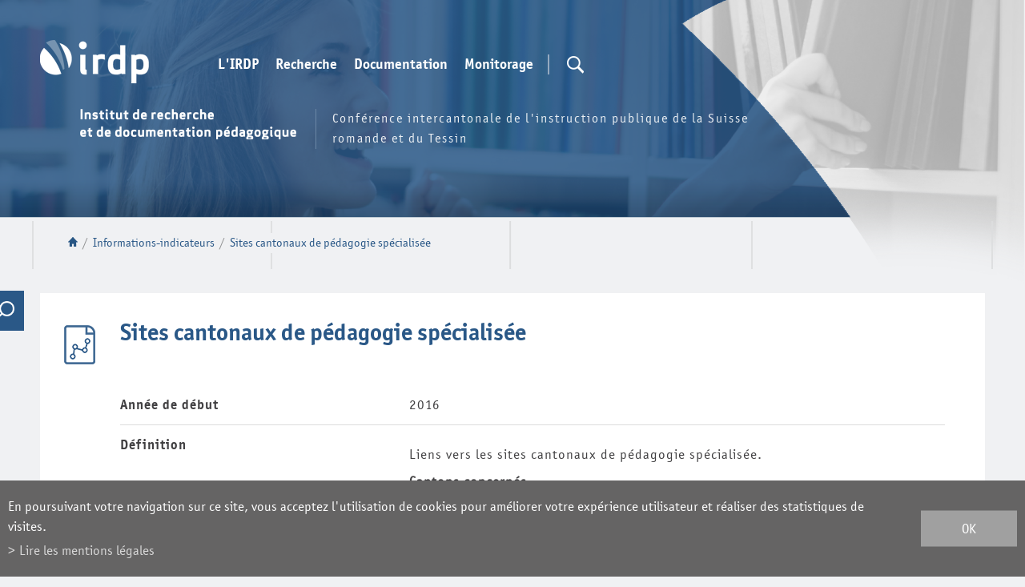

--- FILE ---
content_type: text/html; charset=UTF-8
request_url: https://www.irdp.ch/institut/sites-cantonaux-pedagogie-specialisee-2240/irdp-addtolist-2240.html
body_size: 9714
content:
<!DOCTYPE html>
<html>
	<head>
	   	<title>Sites cantonaux de p&eacute;dagogie sp&eacute;cialis&eacute;e :: IRDP :: Institut de recherche et de documentation p&eacute;dagogique</title>
	   	<meta name="description" content="Berne Mesures de p&eacute;dagogie sp&eacute;cialis&eacute;e Fribourg Service de l&#039;enseignement sp&eacute;cialis&eacute; et des mesures d&#039;aide (SESAM) Gen&egrave;ve Enseignement sp&eacute;cialis&eacute; Jura P&eacute;dagogie sp&eacute;cialis&eacute;e Neuch&acirc;tel Enseignement sp&eacute;cialis&eacute; Valais P&eacute;dagogie sp&eacute;cialis&eacute;e Vaud P&eacute;dagogie sp&eacute;cialis&eacute;e Pour le"/>
	   	<meta name="keywords" content="Sites cantonaux de p&eacute;dagogie sp&eacute;cialis&eacute;e Berne Mesures de p&eacute;dagogie sp&eacute;cialis&eacute;e Fribourg Service de l&#039;enseignement sp&eacute;cialis&eacute; et des mesures d&#039;aide (SESAM) Gen&egrave;ve Enseignement sp&eacute;cialis&eacute; Jura P&eacute;dagogie sp&eacute;cialis&eacute;e Neuch&acirc;tel Enseignement sp&eacute;cialis&eacute; Valais P&eacute;dagogie sp&eacute;cialis&eacute;e Vaud P&eacute;dagogie sp&eacute;cialis&eacute;e Pour le"/>
	   	<meta http-equiv="Content-type" content="text/html; charset=utf-8"/>
	   	<meta name="viewport" content="width=1200"/>
	   	
	   	<meta property="og:image" content="https://www.irdp.ch/template/image/defaultList.jpg"/>
	   	<meta property="og:title" content="Sites cantonaux de p&eacute;dagogie sp&eacute;cialis&eacute;e :: IRDP :: Institut de recherche et de documentation p&eacute;dagogique" />
		<meta property="og:description" content="Berne Mesures de p&eacute;dagogie sp&eacute;cialis&eacute;e Fribourg Service de l&#039;enseignement sp&eacute;cialis&eacute; et des mesures d&#039;aide (SESAM) Gen&egrave;ve Enseignement sp&eacute;cialis&eacute; Jura P&eacute;dagogie sp&eacute;cialis&eacute;e Neuch&acirc;tel Enseignement sp&eacute;cialis&eacute; Valais P&eacute;dagogie sp&eacute;cialis&eacute;e Vaud P&eacute;dagogie sp&eacute;cialis&eacute;e Pour le" />
		<meta property="og:url" content="https://www.irdp.ch/institut/sites-cantonaux-pedagogie-specialisee-2240/irdp-addtolist-2240.html" />
		<link rel="canonical" href="https://www.irdp.ch/institut/sites-cantonaux-pedagogie-specialisee-2240/irdp-addtolist-2240.html"/>
		
		<link rel="apple-touch-icon" sizes="57x57" href="/favicons/apple-icon-57x57.png">
		<link rel="apple-touch-icon" sizes="60x60" href="/favicons/apple-icon-60x60.png">
		<link rel="apple-touch-icon" sizes="72x72" href="/favicons/apple-icon-72x72.png">
		<link rel="apple-touch-icon" sizes="76x76" href="/favicons/apple-icon-76x76.png">
		<link rel="apple-touch-icon" sizes="114x114" href="/favicons/apple-icon-114x114.png">
		<link rel="apple-touch-icon" sizes="120x120" href="/favicons/apple-icon-120x120.png">
		<link rel="apple-touch-icon" sizes="144x144" href="/favicons/apple-icon-144x144.png">
		<link rel="apple-touch-icon" sizes="152x152" href="/favicons/apple-icon-152x152.png">
		<link rel="apple-touch-icon" sizes="180x180" href="/favicons/apple-icon-180x180.png">
		<link rel="icon" type="image/png" sizes="32x32" href="/favicons/favicon-32x32.png">
		<link rel="icon" type="image/png" sizes="16x16" href="/favicons/favicon-16x16.png">

<link rel="stylesheet" type="text/css" href="/js/jquery/fancybox/fancybox.css?_v=2"/>
<link rel="stylesheet" type="text/css" href="/style/T1.css?_v=2"/>
<script src="/js/jquery/jquery-1.6.4.min.js?_v=2" type="text/javascript"></script>
<script src="/js/jquery/fancybox/jquery.fancybox-1.3.4.pack.js?_v=2" type="text/javascript"></script>
<script src="/js/jquery/openbox.js?_v=2" type="text/javascript"></script>
<script src="/js/functions.js?_v=2" type="text/javascript"></script>
<script src="/js/mandatory.js?_v=2" type="text/javascript"></script>
<script src="/js/adminzone.js?_v=2" type="text/javascript"></script>
<script src="/plugin/searchapi/js/searchapi.js?_v=2" type="text/javascript"></script>
<script src="/plugin/menu/js/menu.js?_v=2" type="text/javascript"></script>
<script src="/plugin/captcha/js/jquery-ui.js?_v=2" type="text/javascript"></script>
<script src="/plugin/captcha/js/jquery.ui.touch.js?_v=2" type="text/javascript"></script>
<script src="/plugin/captcha/js/QapTcha.jquery.js?_v=2" type="text/javascript"></script>
<script src="/plugin/faq/js/faq.js?_v=2" type="text/javascript"></script>


<script>

</script>



<script>
$(document).ready(function()
{
	//valignAll();  //->A activer si besoin du valign
	openboxInit();
	$('input#searchquery-api').one('click', function(){ this.value=''; });
$('#cse-search-box-api').submit(function(event){ if($('#searchquery-api', this).val().trim()==''){ event.preventDefault();event.stopPropagation(); } });
animeMenu('menuMain','0',1);
animeMenu('menuFondMain','0',1);
displayFAQ()
	
	
	//Fonction qui ajoute du JQuery sur les listes
	initList(true);
	
	// Events pour afficher la recherche en desktop
	$('#searchTrigger').click(function(e){
		$('#cse-search-box-api').addClass('open');
	});
	$('#searchTriggerClose').click(function(e){
		$('#cse-search-box-api').removeClass('open');
	});
	
	// Listen du scroll pour mettre le menu top en fixed
	$(window).scroll(function(){
		if($(window).scrollTop() > 190)
			$('body').addClass('fixed');
		else
			$('body').removeClass('fixed');
	});
});

//Fonction qui ajoute le code JQUERY sur les listes
function initList(bFirst)
{
	/*if(!bFirst)  //->A activer si besoin du valign
		valignAll($(".listCtn")); */
	
	//Insertion des codes pour les effets sur les listes Ex. over ou ouverture FAQ
	//ATTENTION: pour chaque nouvelle fonction, il faudra penser à mettre une classe "donescroll"
	
}
</script>
<!-- Global site tag (gtag.js) - Google Analytics -->
<script async src="https://www.googletagmanager.com/gtag/js?id=G-97YYZ5BH7J"></script>
<script>
	window.dataLayer = window.dataLayer || [];
	function gtag(){ dataLayer.push(arguments); }
	gtag('js', new Date());

	gtag('config', 'G-97YYZ5BH7J');
	gtag('config', 'UA-4618118-1');
</script>
<script>
  $(document).ready(function()
		  {
			//Tracking des liens de sorties
			
			$('a:not([href^="\/institut\/"]):not([href^="\/data\/"]):not([href^="\/noindex\/"]):not([href^="mailto"]):not([href^="javascript"]):not([href="#"])').live("click",function (){
				
				if($(this).attr('href')) //pour les undefined
				{
					//ga('send', 'event', 'last-click', 'Sortie vers ' + $(this).attr('href'));
					gtag('event', 'Sortie vers ' + $(this).attr('href'), { 'event_category' : 'last-click' });
				}
			});  
			
			//Tracking des clicks PDF
			$('a[href$=".pdf"], a[href$=".PDF"]').live("click",function (){
				if($(this).attr('href')) //pour les undefined
				{
					//ga('send', 'event', 'click-PDF', 'Click vers ' + $(this).attr('href'));
					gtag('event', 'Click vers ' + $(this).attr('href'), { 'event_category' : 'click-PDF' });
				}
			});

		});  
</script>
<meta name="msvalidate.01" content="8F9F977B766D77B34385DE142B9CCD01" />
<meta name="google-site-verification" content="Fb3bdCLg9WpxfwtP4w_Jfe_d6VYI2Ryny03v9Fs4VB0" />
</head>
<body class="">	

	<div id="dhtmltooltip"></div>

	<div id="mainPanel">
		<div id="leftPanel">
			<div class="searchHolder"><script>
$(document).ready(function()
{
	$('#searchquery-api').focus(function() {
		$(this).select();
	});
});
</script>
<div id="searchCtnAPI">
	<form id="cse-search-box-api" action="/institut/sites-cantonaux-pedagogie-specialisee-2240.html">
		<div class="mainContainer">
			<input type="hidden" name="plug-searchapi-gosearch-go"/>
			<input type="text" id="searchquery-api" name="q" value="chercher" class="inputSearch"/>
			<input type="submit" value="OK" class="btnSearch"/>
			<div class="divwrapper"></div>
			<div id="searchTriggerClose"></div>
		</div>
	</form>
	<div class="divwrapper"></div>
</div></div>
			<div class="menuHolder"><div id="menuMain"><ul id="ulmid_menu" class="menu0">
	<li id="mid_46" class="menu0 " >
		
		<a href="#" target="_self" class="menu0 " style="">L'IRDP</a>
		<ul id="ulmid_46" class="menu1">
	<li id="mid_47" class="menu1 divwrapper" >
		
		<a href="/institut/sommes-nous-1511.html" target="_self" class="menu1 " style="">Qui sommes-nous?</a>
		
		
	</li>
	<li id="mid_65" class="menu1 divwrapper" >
		
		<a href="/institut/equipe-1556.html" target="_self" class="menu1 " style="">L'équipe</a>
		
		
	</li>
	<li id="mid_48" class="menu1 divwrapper" >
		
		<a href="/institut/informations-pratiques-1512.html" target="_self" class="menu1 " style="">Informations pratiques</a>
		
		
	</li>
</ul>
		
	</li>
	<li id="mid_10" class="menu0 " >
		
		<a href="#" target="_self" class="menu0 " style="">Recherche</a>
		<ul id="ulmid_10" class="menu1">
	<li id="mid_51" class="menu1 divwrapper" >
		
		<a href="/institut/missions-recherche-1520.html" target="_self" class="menu1 " style="">Missions </a>
		
		
	</li>
	<li id="mid_151" class="menu1 divwrapper" >
		
		<a href="/institut/projets-recherche-actuels-4074.html" target="_self" class="menu1 " style="">Projets actuels</a>
		
		
	</li>
	<li id="mid_150" class="menu1 divwrapper" >
		
		<a href="/institut/domaines-activite-expertise-4079.html" target="_self" class="menu1 " style="">Domaines d'activité et d'expertise</a>
		
		
	</li>
	<li id="mid_68" class="menu1 divwrapper" >
		
		<a href="/institut/reseaux-1588.html" target="_self" class="menu1 " style="">Réseaux</a>
		
		
	</li>
	<li id="mid_34" class="menu1 divwrapper" >
		
		<a href="/institut/manifestations-irdp-ciip-60.html" target="_self" class="menu1 " style="">Manifestations IRDP et CIIP</a>
		
		
	</li>
</ul>
		
	</li>
	<li id="mid_11" class="menu0 " >
		
		<a href="#" target="_self" class="menu0 " style="">Documentation</a>
		<ul id="ulmid_11" class="menu1">
	<li id="mid_54" class="menu1 divwrapper" >
		
		<a href="/institut/missions-documentation-1543.html" target="_self" class="menu1 " style="">Missions</a>
		
		
	</li>
	<li id="mid_144" class="menu1 divwrapper" >
		
		<a href="/institut/bibliotheque-3747.html" target="_self" class="menu1 " style="">Bibliothèque</a>
		
		
	</li>
	<li id="mid_145" class="menu1 divwrapper" >
		
		<a href="/institut/publications-irdp-ciip-3755.html" target="_self" class="menu1 " style="">Publications IRDP et CIIP</a>
		<ul id="ulmid_145" class="menu2">
	<li id="mid_172" class="menu2 divwrapper" >
		
		<a href="https://www.irdp.ch/institut/publications-72.html" target="_self" class="menu2 " style="">recherche de publications</a>
		
		
	</li>
</ul>
		
	</li>
	<li id="mid_154" class="menu1 divwrapper" >
		
		<a href="/institut/veille-documentaire-3751.html" target="_self" class="menu1 " style="">Veille documentaire</a>
		
		
	</li>
	<li id="mid_70" class="menu1 divwrapper" >
		
		<a href="/institut/sigles-1590.html" target="_self" class="menu1 " style="">Sigles</a>
		
		
	</li>
	<li id="mid_143" class="menu1 divwrapper" >
		
		<a href="/institut/ressources-pedagogiques-3642.html" target="_self" class="menu1 " style="">Ressources pédagogiques</a>
		
		
	</li>
</ul>
		
	</li>
	<li id="mid_13" class="menu0 " >
		
		<a href="#" target="_self" class="menu0 " style="">Monitorage</a>
		<ul id="ulmid_13" class="menu1">
	<li id="mid_60" class="menu1 divwrapper" >
		
		<a href="/institut/monitorage-espace-romand-formation-1563.html" target="_self" class="menu1 " style="">Missions</a>
		
		
	</li>
	<li id="mid_142" class="menu1 divwrapper" >
		
		<a href="/institut/thematiques-sierf-3626.html" target="_self" class="menu1 " style="">Thématiques</a>
		
		
	</li>
	<li id="mid_62" class="menu1 divwrapper" >
		
		<a href="/institut/publications-liees-activites-monitorage-1584.html" target="_self" class="menu1 " style="">Publications</a>
		
		
	</li>
</ul>
		
	</li>
</ul></div></div>
			<div class="panierHolder"><a id="lienPanier" href="/institut/sites-cantonaux-pedagogie-specialisee-2240/panier-display-1.html">Panier</a></div>
		</div>
		
		<div class="mainHolder">
			<div id="header">
				<div id="sliderhover">
					<div class="mainContainer">
						<a href="/" title="IRDP" id="logo"></a>
						<a id="menuIcone"></a>
						<div class="menuHolder"><!-- placeholder for menu --></div>
						<div id="searchTrigger" class="nopanier"></div>
						<div class="searchHolder"><!-- placeholder for search --></div>
						<div class="panierHolder nopanier"></div>
						<div id="txtBandeau">
							<div class="titre"></div>
							<div class="resume">Conférence intercantonale de l'instruction publique de la Suisse romande et du Tessin</div>
						</div>
					</div>
				</div>
				<div id="sliderCtn">
	<div class="sliderElementCtn">
		<a href="#" target="_self" class="sliderElement current" rel="1" data-img="/data/images/slider/inter/inter-3.png" style='background-image:url(/data/images/slider/inter/inter-3.png)'>
			<div class="slogan empty"><span></span></div>
		</a>
		<a href="#" target="_self" class="sliderElement " rel="2" data-img="/data/images/slider/inter/inter-2.png" >
			<div class="slogan empty"><span></span></div>
		</a>
		<a href="#" target="_self" class="sliderElement " rel="3" data-img="/data/images/slider/inter/inter-1.png" >
			<div class="slogan empty"><span></span></div>
		</a>
	</div>
	<a href="#" class="arrow sliderNext"></a>
	<a href="#" class="arrow sliderPrev"></a>
	<div id="bullets"></div>
</div>	

<script>
(function(){ 
	
	var ctn = "#sliderCtn";
	var configSlide = "opacity";
	var configBullet = false;
	var configArrow = false;
	
	//Config css for animation. Use !important on .sliderElement.current to avoid transition of current element (exemple with opacity)
	var configCurrent =  { "top":"0%", "left":"0%",    "opacity":1, "z-index":1, "display":"block" }; //keep left and right in % to avoid error between pixel and percent (safari)
	var configPrevious = { "top":"0%", "left":"-100%", "opacity":1, "z-index":2, "display":"block" };
	var configNext =     { "top":"0%", "left":"100%",  "opacity":1, "z-index":2, "display":"block" };
	
	if(configSlide == "opacity")
	{
		configPrevious = { "top":"0%", "left":"0%", "opacity":0, "z-index":2, "display":"block" };
		configNext =     { "top":"0%", "left":"0%", "opacity":0, "z-index":2, "display":"block" };
	}
	
	var animTime = 1000;
	
	var $elCtn = $(ctn + " .sliderElementCtn");
	var iCptElement = $(".sliderElement",$elCtn).length;
	
	var $current = $(".current",$elCtn);
	var iCurrent = parseInt($current.attr("rel"));
	var inprogress = false;
	
	var doSlide = function(pIdx, pCurrentGoTo, pAppearingStartTo){
		if(inprogress) return;
		inprogress = true;
		
		if(pIdx>iCptElement)
			pIdx = 1;
		else if(pIdx<1)
			pIdx = iCptElement;
		
		//Activation de la bullet
		$("#bullets a").removeClass("active");
		$("#bullet"+pIdx).addClass("active");
		
		var $appearing = $(" .sliderElement[rel="+ pIdx + "]",$elCtn);
		var $img = $("<img />").load(function(){
			$appearing.css("background-image", "url(" + $(this).attr("src") + ")");
			$current.animate( pCurrentGoTo , animTime, function(){ $(this).removeClass("current").removeAttr("style"); });
			$appearing.css(pAppearingStartTo).animate(configCurrent, animTime, function(){ $current = $(this); $current.addClass("current"); iCurrent = pIdx; inprogress=false; });
		}).attr("src", $appearing.attr("data-img"));
	};
	
	//Enlève le clic sur les href à # et donc pas de lien à suivre
	$(ctn + " a.sliderElement[href=#]").addClass("cursor").click(function(evt){ evt.preventDefault(); });
	
	//On bloc les effets si il n'y qu'un seul élément
	if(iCptElement<=1)
	{
		//On enlève les bullets et les flèches
		$('#bullets').css('display','none');
		$(ctn +' .arrow').css('display','none');
	}
	else
	{
		//Création des bullets de navigation
		if(configBullet)
		{
			for(var i=1 ; i <= iCptElement; i++)
			{
				var isActive = (i==1)?"active":"";
				$("<a href='#' class='"+isActive+"' id='bullet"+ i +"'></a>").click(function(ev){ ev.preventDefault(); if($(this).hasClass("active")) return; var index = parseInt($(this).attr("id").replace("bullet","")); execute(function(){ doSlide(index, configPrevious, configNext); }); }).appendTo("#bullets");
			}
		}
	}
	
	//Gestion des flèches
	if(configArrow)
	{
		$(ctn + " a.sliderNext").click(function(evt){ evt.preventDefault();  execute(function(){ doSlide((iCurrent+1), configPrevious, configNext); }); });
		$(ctn + " a.sliderPrev").click(function(evt){ evt.preventDefault(); execute(function(){ doSlide((iCurrent-1), configNext, configPrevious); }); });
	}
	else
		$(ctn +' .arrow').css('display','none');

	
	//Ajout du swipe
	swipe(ctn, function(){ execute(function(){ doSlide((iCurrent+1), configPrevious, configNext); }); }, function(){ execute(function(){ doSlide((iCurrent-1), configNext, configPrevious); }); });
	
	
	//Execute la fonction de callback et stop et restart interval si il y en a un car en mobile on pas pas de hover qui stop l'interval
	var execute = function(pCallback){
		var isinterval = (interval!=null); 
		if(isinterval) 
			sliderInterval();
		
		pCallback();
		
		if(isinterval) 
			sliderInterval();
	};
	
	//Ajout du défilement automatique: sliderInterval() start or stop interval depend if an interval is running
	var interval = null;
	var sliderInterval = function(){
		if(interval)
		{
			clearInterval(interval);
			interval = null;
		}
		else
			interval = setInterval(function(){ doSlide((iCurrent+1), configPrevious, configNext); } , 10000);
	}
	if(iCptElement>1)
		sliderInterval();
	
	
	//Effet pour couper le défilement au survol
	$(ctn).hover(function(){ sliderInterval(); }, function(){ sliderInterval(); });
})();
</script>
				
			</div>
			
			<div id="lignesHeader" class="mainContainer">	
				<div id="youarehereCtn"><span class="header"><a href="/"></a></span><span class="separator"> / </span><a href="/institut/informations-indicateurs-44.html">Informations-indicateurs</a><span class="separator"> / </span><a href="/institut/sites-cantonaux-pedagogie-specialisee-2240.html">Sites cantonaux de pédagogie spécialisée</a></div>
			</div>
			<div id="contenu">
				<div class="mainContainer irdpInter searchClosed">
	<div id="irdpSearchToggle"></div>
	<div id="searchModule">
		<form action="/institut/sites-cantonaux-pedagogie-specialisee-2240.html" method="POST" id="irdpMyList">
<div id="myList">
	<h5>Ma liste</h5>
	<div class="bloclist">
			<div class="link">
				<a href="/institut/sites-cantonaux-pedagogie-specialisee-2240.html" class="lien">Sites cantonaux de pédagogie spécialisée</a><a class="remove" href="/institut/sites-cantonaux-pedagogie-specialisee-2240/irdp-deletefromlist-2240.html"></a>
			</div>
	</div>
	<input type="text" id="emailMyList" value="" placeholder="Mon email" name="aMyList[email]" />
	<div class="QapTcha"></div>
<div class="divwrapper"></div>
<script type="text/javascript">
	$(document).ready(function() {
		$('.QapTcha').QapTcha({
			txtLock: 'Faites glisser pour activer le formulaire.',
			txtUnlock: 'Vous pouvez maintenant envoyer le formulaire.'			});
		

	});	
</script>

	<input type="submit" id="sendMyList" value="Envoyer" class="degrade-boutons" name="aMyList[send]" />
	<input type="hidden" name="plug-irdp-sendlist-1" value="" />
</div>
</form>
<script>
$('#irdpMyList').submit(function(e){
	var mail = $('#emailMyList')
	if(!checkEmailFormat(mail.val())) {
		mail.addClass('error');
		return false;
	} else {
		mail.removeClass('error');
	}
});
</script>
		
		<form action="/institut/recherche-globale-1745.html" method="POST" id="irdpSearchForm">
<div id="globalSearch">
	<div id="blocCriteres">
		<h5>Critères de la recherche</h5>
		<div class="rechercheText">
			<input type="text" placeholder="Recherche libre" id="searchQuery" name="aIrdpSearch[query]" value="" />
			<input type="submit" id="submitQuery" value="" />
		</div>
		<div id="criteresActifs">
		
		</div>
		<input type="submit" id="resetQuery" value="Effacer" class="degrade-boutons" name="aIrdpSearch[reset]" style="display:none;" />
	</div>
	<div id="blocAffiner">
		<h5>Affiner les résultats</h5>
		<div id="criteresChoix">
			<div class="thematiques" style="">
				<div class="criteresTitle">Thématiques</div>
					<div class="critere ">
		<span class="txt">Structure et organisation</span>
		<span class="count">(430)</span>
		<input type="radio" name="aIrdpSearch[thematique]" value="1" >
	</div>
	<div class="critere ">
		<span class="txt">Plans d'études</span>
		<span class="count">(76)</span>
		<input type="radio" name="aIrdpSearch[thematique]" value="2" >
	</div>
	<div class="critere ">
		<span class="txt">Moyens d'enseignement</span>
		<span class="count">(95)</span>
		<input type="radio" name="aIrdpSearch[thematique]" value="3" >
	</div>
	<div class="critere ">
		<span class="txt">Evaluation</span>
		<span class="count">(201)</span>
		<input type="radio" name="aIrdpSearch[thematique]" value="4" >
	</div>
	<div class="critere ">
		<span class="txt">Langues</span>
		<span class="count">(572)</span>
		<input type="radio" name="aIrdpSearch[thematique]" value="5" >
	</div>
	<div class="critere ">
		<span class="txt">Mathématiques</span>
		<span class="count">(129)</span>
		<input type="radio" name="aIrdpSearch[thematique]" value="6" >
	</div>
	<div class="critere ">
		<span class="txt">MITIC</span>
		<span class="count">(305)</span>
		<input type="radio" name="aIrdpSearch[thematique]" value="7" >
	</div>
	<div class="critere ">
		<span class="txt">Personnel enseignant</span>
		<span class="count">(89)</span>
		<input type="radio" name="aIrdpSearch[thematique]" value="8" >
	</div>
	<div class="critere ">
		<span class="txt">Autre personnel scolaire</span>
		<span class="count">(9)</span>
		<input type="radio" name="aIrdpSearch[thematique]" value="9" >
	</div>
	<div class="critere ">
		<span class="txt">Effectifs scolaires</span>
		<span class="count">(14)</span>
		<input type="radio" name="aIrdpSearch[thematique]" value="10" >
	</div>
	<div class="critere ">
		<span class="txt">Orientation / Transition</span>
		<span class="count">(39)</span>
		<input type="radio" name="aIrdpSearch[thematique]" value="11" >
	</div>
	<div class="critere ">
		<span class="txt">Pédagogie spécialisée</span>
		<span class="count">(21)</span>
		<input type="radio" name="aIrdpSearch[thematique]" value="12" >
	</div>
	<div class="critere ">
		<span class="txt">Politique éducative / monitorage</span>
		<span class="count">(179)</span>
		<input type="radio" name="aIrdpSearch[thematique]" value="13" >
	</div>
	<div class="critere ">
		<span class="txt">Recherche en éducation</span>
		<span class="count">(73)</span>
		<input type="radio" name="aIrdpSearch[thematique]" value="14" >
	</div>
	<div class="critere ">
		<span class="txt">Autre</span>
		<span class="count">(305)</span>
		<input type="radio" name="aIrdpSearch[thematique]" value="15" >
	</div>
	<div class="critere hidden">
		<span class="txt">Schéma du système scolaire romand</span>
		<span class="count">(38)</span>
		<input type="radio" name="aIrdpSearch[sousthematique]" value="16" >
	</div>
	<div class="critere hidden">
		<span class="txt">Primaire – cycles 1 et 2</span>
		<span class="count">(155)</span>
		<input type="radio" name="aIrdpSearch[sousthematique]" value="17" >
	</div>
	<div class="critere hidden">
		<span class="txt">Secondaire I – cycle 3</span>
		<span class="count">(144)</span>
		<input type="radio" name="aIrdpSearch[sousthematique]" value="18" >
	</div>
	<div class="critere hidden">
		<span class="txt">Secondaire II</span>
		<span class="count">(40)</span>
		<input type="radio" name="aIrdpSearch[sousthematique]" value="19" >
	</div>
	<div class="critere hidden">
		<span class="txt">Tertiaire</span>
		<span class="count">(43)</span>
		<input type="radio" name="aIrdpSearch[sousthematique]" value="20" >
	</div>
	<div class="critere hidden">
		<span class="txt">Législations</span>
		<span class="count">(22)</span>
		<input type="radio" name="aIrdpSearch[sousthematique]" value="21" >
	</div>
	<div class="critere hidden">
		<span class="txt">Grilles-horaires</span>
		<span class="count">(1)</span>
		<input type="radio" name="aIrdpSearch[sousthematique]" value="22" >
	</div>
	<div class="critere hidden">
		<span class="txt">Aménagement de la journée scolaire</span>
		<span class="count">(8)</span>
		<input type="radio" name="aIrdpSearch[sousthematique]" value="23" >
	</div>
	<div class="critere hidden">
		<span class="txt">Promotion / échec scolaire</span>
		<span class="count">(12)</span>
		<input type="radio" name="aIrdpSearch[sousthematique]" value="24" >
	</div>
	<div class="critere hidden">
		<span class="txt">Interculturel / migrants</span>
		<span class="count">(33)</span>
		<input type="radio" name="aIrdpSearch[sousthematique]" value="25" >
	</div>
	<div class="critere hidden">
		<span class="txt">Aspects économiques</span>
		<span class="count">(2)</span>
		<input type="radio" name="aIrdpSearch[sousthematique]" value="26" >
	</div>
	<div class="critere hidden">
		<span class="txt">Autre</span>
		<span class="count">(56)</span>
		<input type="radio" name="aIrdpSearch[sousthematique]" value="27" >
	</div>
	<div class="critere hidden">
		<span class="txt">Plan d'études romand (PER)</span>
		<span class="count">(55)</span>
		<input type="radio" name="aIrdpSearch[sousthematique]" value="28" >
	</div>
	<div class="critere hidden">
		<span class="txt">Autre</span>
		<span class="count">(24)</span>
		<input type="radio" name="aIrdpSearch[sousthematique]" value="29" >
	</div>
	<div class="critere hidden">
		<span class="txt">Moyens romands</span>
		<span class="count">(63)</span>
		<input type="radio" name="aIrdpSearch[sousthematique]" value="30" >
	</div>
	<div class="critere hidden">
		<span class="txt">Moyens cantonaux</span>
		<span class="count">(1)</span>
		<input type="radio" name="aIrdpSearch[sousthematique]" value="31" >
	</div>
	<div class="critere hidden">
		<span class="txt">Evaluation de moyens d'enseignement</span>
		<span class="count">(21)</span>
		<input type="radio" name="aIrdpSearch[sousthematique]" value="32" >
	</div>
	<div class="critere hidden">
		<span class="txt">Autre</span>
		<span class="count">(15)</span>
		<input type="radio" name="aIrdpSearch[sousthematique]" value="33" >
	</div>
	<div class="critere hidden">
		<span class="txt">Epreuves romandes communes</span>
		<span class="count">(16)</span>
		<input type="radio" name="aIrdpSearch[sousthematique]" value="34" >
	</div>
	<div class="critere hidden">
		<span class="txt">Evaluation des apprentissages</span>
		<span class="count">(147)</span>
		<input type="radio" name="aIrdpSearch[sousthematique]" value="35" >
	</div>
	<div class="critere hidden">
		<span class="txt">Evaluation de systèmes</span>
		<span class="count">(97)</span>
		<input type="radio" name="aIrdpSearch[sousthematique]" value="36" >
	</div>
	<div class="critere hidden">
		<span class="txt">Autre</span>
		<span class="count">(24)</span>
		<input type="radio" name="aIrdpSearch[sousthematique]" value="37" >
	</div>
	<div class="critere hidden">
		<span class="txt">Français</span>
		<span class="count">(315)</span>
		<input type="radio" name="aIrdpSearch[sousthematique]" value="38" >
	</div>
	<div class="critere hidden">
		<span class="txt">Autres langues nationales</span>
		<span class="count">(120)</span>
		<input type="radio" name="aIrdpSearch[sousthematique]" value="39" >
	</div>
	<div class="critere hidden">
		<span class="txt">Langues étrangères</span>
		<span class="count">(213)</span>
		<input type="radio" name="aIrdpSearch[sousthematique]" value="40" >
	</div>
	<div class="critere hidden">
		<span class="txt">Littératie</span>
		<span class="count">(32)</span>
		<input type="radio" name="aIrdpSearch[sousthematique]" value="41" >
	</div>
	<div class="critere hidden">
		<span class="txt">Plurilinguisme</span>
		<span class="count">(166)</span>
		<input type="radio" name="aIrdpSearch[sousthematique]" value="42" >
	</div>
	<div class="critere hidden">
		<span class="txt">Autre</span>
		<span class="count">(13)</span>
		<input type="radio" name="aIrdpSearch[sousthematique]" value="43" >
	</div>
	<div class="critere hidden">
		<span class="txt">Environnement multimédia</span>
		<span class="count">(69)</span>
		<input type="radio" name="aIrdpSearch[sousthematique]" value="44" >
	</div>
	<div class="critere hidden">
		<span class="txt">Education aux médias</span>
		<span class="count">(146)</span>
		<input type="radio" name="aIrdpSearch[sousthematique]" value="45" >
	</div>
	<div class="critere hidden">
		<span class="txt">Productions scolaires</span>
		<span class="count">(51)</span>
		<input type="radio" name="aIrdpSearch[sousthematique]" value="46" >
	</div>
	<div class="critere hidden">
		<span class="txt">Usages d'Internet</span>
		<span class="count">(37)</span>
		<input type="radio" name="aIrdpSearch[sousthematique]" value="47" >
	</div>
	<div class="critere hidden">
		<span class="txt">Autre</span>
		<span class="count">(83)</span>
		<input type="radio" name="aIrdpSearch[sousthematique]" value="48" >
	</div>
	<div class="critere hidden">
		<span class="txt">Formation initiale</span>
		<span class="count">(39)</span>
		<input type="radio" name="aIrdpSearch[sousthematique]" value="49" >
	</div>
	<div class="critere hidden">
		<span class="txt">Formation continue</span>
		<span class="count">(13)</span>
		<input type="radio" name="aIrdpSearch[sousthematique]" value="50" >
	</div>
	<div class="critere hidden">
		<span class="txt">Autre</span>
		<span class="count">(40)</span>
		<input type="radio" name="aIrdpSearch[sousthematique]" value="51" >
	</div>
	<div class="critere hidden">
		<span class="txt">Elèves / étudiants</span>
		<span class="count">(12)</span>
		<input type="radio" name="aIrdpSearch[sousthematique]" value="52" >
	</div>
	<div class="critere hidden">
		<span class="txt">Enseignants</span>
		<span class="count">(4)</span>
		<input type="radio" name="aIrdpSearch[sousthematique]" value="53" >
	</div>
	<div class="critere hidden">
		<span class="txt">Orientation pédagogique / professionnelle</span>
		<span class="count">(21)</span>
		<input type="radio" name="aIrdpSearch[sousthematique]" value="55" >
	</div>
	<div class="critere hidden">
		<span class="txt">Transition formation-formation</span>
		<span class="count">(4)</span>
		<input type="radio" name="aIrdpSearch[sousthematique]" value="56" >
	</div>
	<div class="critere hidden">
		<span class="txt">Transition formation-emploi</span>
		<span class="count">(12)</span>
		<input type="radio" name="aIrdpSearch[sousthematique]" value="57" >
	</div>
	<div class="critere hidden">
		<span class="txt">Autre</span>
		<span class="count">(5)</span>
		<input type="radio" name="aIrdpSearch[sousthematique]" value="58" >
	</div>
	<div class="critere hidden">
		<span class="txt">Scolarisation intégrative</span>
		<span class="count">(7)</span>
		<input type="radio" name="aIrdpSearch[sousthematique]" value="59" >
	</div>
	<div class="critere hidden">
		<span class="txt">Ecole spécialisée</span>
		<span class="count">(5)</span>
		<input type="radio" name="aIrdpSearch[sousthematique]" value="60" >
	</div>
	<div class="critere hidden">
		<span class="txt">Elèves à HPI</span>
		<span class="count">(3)</span>
		<input type="radio" name="aIrdpSearch[sousthematique]" value="61" >
	</div>
	<div class="critere hidden">
		<span class="txt">Soutien</span>
		<span class="count">(4)</span>
		<input type="radio" name="aIrdpSearch[sousthematique]" value="62" >
	</div>
	<div class="critere hidden">
		<span class="txt">Autre</span>
		<span class="count">(8)</span>
		<input type="radio" name="aIrdpSearch[sousthematique]" value="63" >
	</div>

			</div>
			<div class="types" style="">
				<div class="criteresTitle">Types de document</div>
					<div class="critere article">
		<span class="txt">Articles</span>
		<span class="count">(1329)</span>
		<input type="radio" name="aIrdpSearch[type]" value="article" >
	</div>
	<div class="critere indicateur">
		<span class="txt">Informations-indicateurs</span>
		<span class="count">(40)</span>
		<input type="radio" name="aIrdpSearch[type]" value="indicateur" >
	</div>
	<div class="critere information hidden">
		<span class="txt">Autre</span>
		<span class="count">()</span>
		<input type="radio" name="aIrdpSearch[type]" value="information" >
	</div>
	<div class="critere ouvrage">
		<span class="txt">Ouvrages</span>
		<span class="count">(101)</span>
		<input type="radio" name="aIrdpSearch[type]" value="ouvrage" >
	</div>
	<div class="critere periodique">
		<span class="txt">Périodiques</span>
		<span class="count">(39)</span>
		<input type="radio" name="aIrdpSearch[type]" value="periodique" >
	</div>
	<div class="critere projetrecherche">
		<span class="txt">Projets de recherche</span>
		<span class="count">(19)</span>
		<input type="radio" name="aIrdpSearch[type]" value="projetrecherche" >
	</div>
	<div class="critere rapportrecherche">
		<span class="txt">Rapports de recherche</span>
		<span class="count">(235)</span>
		<input type="radio" name="aIrdpSearch[type]" value="rapportrecherche" >
	</div>

			</div>
			<div class="annees">
				<div class="criteresTitle">Années</div>
				de <input type="text" name="aIrdpSearch[annee_debut]" size="4" maxlength="4" value=""/> 
				à <input type="text" name="aIrdpSearch[annee_fin]" size="4" maxlength="4" value="" />
				<input type="submit" value="" id="submitAnnees"/>
			</div>
		</div>
	</div>
</div>
</form>
<script>
	$(document).ready(function()
	{
		// Remonter les criteres selectionnes en haut du formulaire
		$('#blocAffiner .critere.active').detach().appendTo('#criteresActifs');
		
		// Quand on clique sur un critere, le checker et poster le formulaire
		$('#globalSearch .critere').click(function(){
			var ckb = $(this).find('input');
			$(this).toggleClass('active');
			ckb.attr('checked', !ckb.attr('checked'));
			$('#irdpSearchForm').submit();
		});
		
		// Enlever la bordure du bas aux derniers criteres qui ne sont pas .hidden
		$('#blocAffiner .thematiques .critere:not(.hidden):last, #blocAffiner .types .critere:not(.hidden):last').css('border-bottom', '0');
		
		// En responsive, réduire le bloc "affiner" de la recherche
		$('#blocAffiner h5').click(function(){
			if($(document).width() <= 1000 || $('#contenu > .mainContainer').hasClass('irdpInter'))
				$('#blocAffiner').toggleClass('opened');
		});
		// Sur les pages internes, on peut afficher/cacher la recherche, action sur le bouton
		$('#irdpSearchToggle').click(function(){
			$('#contenu > .mainContainer').toggleClass('searchClosed');
		});
	});
</script>
		
	</div>
	<div id="contenuRight" class="withBG">
		
		<a href="" class="backtosearch" style="display:none;">Retour aux résultats</a>
<div lang="Entête de la page" id="indicateur">
	<div id="indicateurContextMenu" class="zoneMenu"></div>
	<div id="indicateurHeadCtn" class="headCtn irdp">
		<h1>Sites cantonaux de pédagogie spécialisée</h1>
		
			<div style="display: none;" class="ligne ">
		<span class="label">Sous-titre</span><span class="value"></span>
	</div>
	<div style="" class="ligne ">
		<span class="label">Année de début</span><span class="value">2016</span>
	</div>
	<div style="" class="ligne ">
		<span class="label">Définition</span><span class="value"><p>Liens vers les sites cantonaux de pédagogie spécialisée.</p>

<p></p>
<strong>Cantons concernés</strong>
<p>Espace romand de la formation : cantons de Genève, Jura, Neuchâtel, Vaud et parties francophones des cantons de Berne, Fribourg et Valais.</p>
Les informations sont également disponibles pour le canton du Tessin.</span>
	</div>
	<div style="display: none;" class="ligne ">
		<span class="label">Commentaire général</span><span class="value"></span>
	</div>
	<div style="" class="ligne full">
		<span class="label"></span><span class="value"><div lang="Liste de FAQ" id="faqList">
	<div id="faqListContextMenu" class="zoneMenu"></div>
	
	
	<div id="faqListCtn" class="listCtn">
		<div class="divwrapper"></div>
	</div>
	
</div></span>
	</div>
	<div style="" class="ligne full">
		<span class="label"></span><span class="value"><div lang="Zone HTML" id="pagehtmlcontent" >
	<div id="pagehtmlcontentContextMenu"></div>	
	<div class="htmlcontent">								
		<br />
<table class="stylized" style="width: 100%; border-collapse: collapse" border="1" cellpadding="3" cellspacing="0">
<tbody>
<tr valign="top">
<th scope="row" width="15%">
<p>Berne</p></th>
<td width="85%"><a target="_blank" title="" href="https://www.akvb-unterricht.bkd.be.ch/fr/start/sonderpaedagogische-massnahmen.html">
Mesures de pédagogie spécialisée</a></td></tr>
<tr valign="top">
<th scope="row">
<p>Fribourg</p></th>
<td><a title="" target="_blank" href="http://www.fr.ch/osso/fr/pub/presentation/service_ens_specialisl/mission.htm"><font color="#3366cc">Service de l'enseignement spécialisé et des mesures d'aide</font></a>&nbsp;(SESAM)</td></tr>
<tr valign="top">
<th scope="row">
<p>Genève&nbsp;</p></th>
<td>
<p class="P"><a target="_blank" href="https://www.ge.ch/enseignement-specialise" title=""><font color="#3366cc">Enseignement spécialisé</font></a></p></td></tr>
<tr valign="top">
<th scope="row">
<p>Jura&nbsp;</p></th>
<td>
<p class="P"><a target="_blank" href="http://www.jura.ch/DFCS/SEN/Ecole-jurassienne/Pedagogie-specialisee.html"><font color="#3366cc">Pédagogie spécialisée</font></a></p></td></tr>
<tr valign="top">
<th scope="row">
<p>Neuchâtel&nbsp;</p></th>
<td><a target="_blank" href="http://www.ne.ch/autorites/DEF/SEEO/enseignement-specialise/Pages/accueil.aspx"><font color="#3366cc">Enseignement spécialisé</font></a></td></tr>
<tr valign="top">
<th scope="row">
<p>Valais&nbsp;</p></th>
<td><a title="" target="_blank" href="https://www.vs.ch/web/scj/pedagogie-specialisee?inheritRedirect=true"><font color="#0066cc">Pédagogie spécialisée</font></a></td></tr>
<tr valign="top">
<th scope="row">
<p>Vaud&nbsp;</p></th>
<td><a title="" target="_blank" href="http://www.vd.ch/themes/formation/pedagogie-specialisee/"><font color="#0066cc">Pédagogie spécialisée</font></a></td></tr></tbody></table>
<p>&nbsp;</p>
<p>Pour le canton du <strong>Tessin</strong> :&nbsp;&nbsp;<a target="_blank" title="" href="https://www4.ti.ch/decs/ds/sps/sezione/">Sezione della pedagogia speciale</a>&nbsp;(SPS)</p>
	</div>	
</div></span>
	</div>
	<div style="" class="ligne ">
		<span class="label">En savoir plus</span><span class="value"><p>Au niveau Suisse, le <a href="https://www.szh.ch/le-csps" target="_blank">Centre Suisse de pédagogie spécialisée</a>, présente des pages <a href="https://szh.ch/themes/ecole-et-integration" target="_blank">École et intégration</a> pour les enfants et les jeunes en situation de handicap ou à besoins éducatifs particuliers.</p></span>
	</div>
	<div style="" class="ligne ">
		<span class="label">Dernière mise à jour</span><span class="value">18.06.2024 à 11:19</span>
	</div>
<a href="/institut/sites-cantonaux-pedagogie-specialisee-2240/irdp-addtolist-2240.html" class="mylist">Ajouter à ma liste</a>
		
	</div>
	
</div>
		
		
		<div id="linksCtn">
	<h5>Voir aussi</h5>
	<div class="linksElementCtn">
	<a class="linksElement " href="/institut/concordat-pedagogie-specialisee-2230.html" target="_self">
		<span class="txt">
			<h6>Concordat sur la pédagogie spécialisée</h6>
			<span class="resume"></span>
		</span>		
		<input type="hidden" id="aLinks[2230]" name="aLinks[2230]" value="0"/>
	</a>
	<div class="divwrapper"></div>
</div>
</div>
		
		
		
					
		<!-- ECRAN POUR ADMIN -->
		
		
		
		
		 <!-- or plug_bannerpage_view -->
		
		
		
		
		
		<div id="printsendshare">
	<a class="print" href="javascript:var win=window.open('/noindex/institut/sites-cantonaux-pedagogie-specialisee-2240.html?media=print&plugin=irdp-addtolist-2240%2Fprintsend-print-1','print', 'width=815, height=500,scrollbars=1, resizable=1');" title="Imprimer le contenu de cette page"></a>
	<!--a class="pdf" href="/noindex/institut/sites-cantonaux-pedagogie-specialisee-2240.html?media=print&plugin=irdp-addtolist-2240%2Fprintsend-pdf-1" title="Télécharger cette page en PDF"></a>
	<a class="send" href="/noindex/institut/sites-cantonaux-pedagogie-specialisee-2240/irdp-addtolist-2240/ajaxmanager-plug-printsend-fct-sendAFriendView-returnformat-html.html" target="openbox" onclick="void('openbox.ajax')" title="Recommander cette adresse à un ami"></a>
	<a class="addthis_button_facebook facebook" title="Facebook"></a> 
	<a class="addthis_button_twitter twitter" title="Twitter"></a --> 
	 	
	<!-- AddThis Button END -->
	<div class="lastupdate">Dernière mise à jour:&nbsp;18.06.2024 à 11:19</div>
</div>
	</div>
	<div class="divwrapper"></div>
</div>
			</div>
			<div id="footer">
				<div class="mainContainer">
					<div id="menuFondMain"><ul id="ulmid_menuFond" class="menu0">
	<li id="mid_22" class="menu0 " >
		
		<a href="#" target="_self" class="menu0 " style="">Liens</a>
		<ul id="ulmid_22" class="menu1">
	<li id="mid_72" class="menu1 divwrapper" >
		
		<a href="http://www.ciip.ch/" target="_blank" class="menu1 " style="">www.ciip.ch</a>
		
		
	</li>
	<li id="mid_73" class="menu1 divwrapper" >
		
		<a href="http://www.cdip.ch" target="_blank" class="menu1 " style="">www.cdip.ch</a>
		
		
	</li>
	<li id="mid_74" class="menu1 divwrapper" >
		
		<a href="http://www.plandetudes.ch" target="_blank" class="menu1 " style="">www.plandetudes.ch</a>
		
		
	</li>
	<li id="mid_75" class="menu1 divwrapper" >
		
		<a href="http://www.e-media.ch" target="_blank" class="menu1 " style="">www.e-media.ch</a>
		
		
	</li>
	<li id="mid_76" class="menu1 divwrapper" >
		
		<a href="http://www.dlf-suisse.ch/" target="_blank" class="menu1 " style="">www.dlf-suisse.ch</a>
		
		
	</li>
	<li id="mid_77" class="menu1 divwrapper" >
		
		<a href="http://www.educa.ch" target="_blank" class="menu1 " style="">www.educa.ch </a>
		
		
	</li>
</ul>
		
	</li>
	<li id="mid_23" class="menu0 " >
		
		<a href="/institut/equipe-1556.html" target="_blank" class="menu0 " style="">Contact</a>
		
		
	</li>
	<li id="mid_27" class="menu0 " >
		
		<a href="https://msg.ne.ch/CookieAuth.dll?GetLogon?curl=Z2FexchangeZ2F&reason=0&formdir=1" target="_blank" class="menu0 " style="">Webmail</a>
		
		
	</li>
	<li id="mid_129" class="menu0 " >
		
		<a href="/institut/homepage/mentionslegales-view-1.html" target="_self" class="menu0 " style="">Mentions légales</a>
		
		
	</li>
	<li id="mid_24" class="menu0 " >
		
		<a href="/institut/homepage/sitemap-view-1.html" target="_self" class="menu0 " style="">Plan du site</a>
		
		
	</li>
</ul></div>
					<div id="newsletter">
						<span>Restez informé·es</span>
						
						<a href="/newsletter"><img src="/template/image/vide.gif" border="0" /></a>
					</div>
					<div id="social">
						<a href="/institut/flux-84.html" class="rss" target="_blank"></a>
						<a href="https://www.facebook.com/Institut-de-recherche-et-de-documentation-pédagogique-IRDP-890373761004964/" class="facebook" target="_blank"></a>
					</div>
					<div id="extlinks">
						<a href="http://www.ciip.ch/" class="ciip"></a>
					</div>
				</div>
			</div>
			<div id="powered">
				<div class="mainContainer">
					<a href="https://www.boomerang.ch" target="_blank"></a>
				</div>
			</div>
			
			
		</div>
	</div>
	<div id="disclaimerCtn">
	<div class="disclaimer">
		<div class="txt">En poursuivant votre navigation sur ce site, vous acceptez l'utilisation de cookies pour améliorer votre expérience utilisateur et réaliser des statistiques de visites.</div>
		<a class="read" href="/institut/homepage/mentionslegales-view-1.html">Lire les mentions légales</a>
		<a class="close" href="#">ok</a>
	</div>	
	<script>
		$(document).ready(function(){	
			$('#disclaimerCtn .close').click(function(evt){
				evt.preventDefault(); 
				$('#disclaimerCtn').addClass("hide");
				$.post("/institut/sites-cantonaux-pedagogie-specialisee-2240/mentionslegales-disclaimer-OK/ajaxmanager-plug-mentionslegales-fct-setDisclaimer.html");
			}); 
		});
	</script>
</div>			
	
</body>
</html>

--- FILE ---
content_type: application/javascript
request_url: https://www.irdp.ch/plugin/faq/js/faq.js?_v=2
body_size: 129
content:
function displayFAQ()
{
	$('#faqListCtn > .listElement > .question:not(.donescroll)').each(function() {
		
	  $(this).addClass('donescroll');
	  
	  if($(this).hasClass("direct"))
			return;
	  
		$(this).toggle(function(evt){
			
				evt.preventDefault();
				$(this).addClass('open').siblings('.answer').slideDown(400);
				$(this).addClass('donescroll');

			},
			function(evt){
				evt.preventDefault();
				$(this).removeClass('open').siblings('.answer').slideUp(400);
			});

	});
}